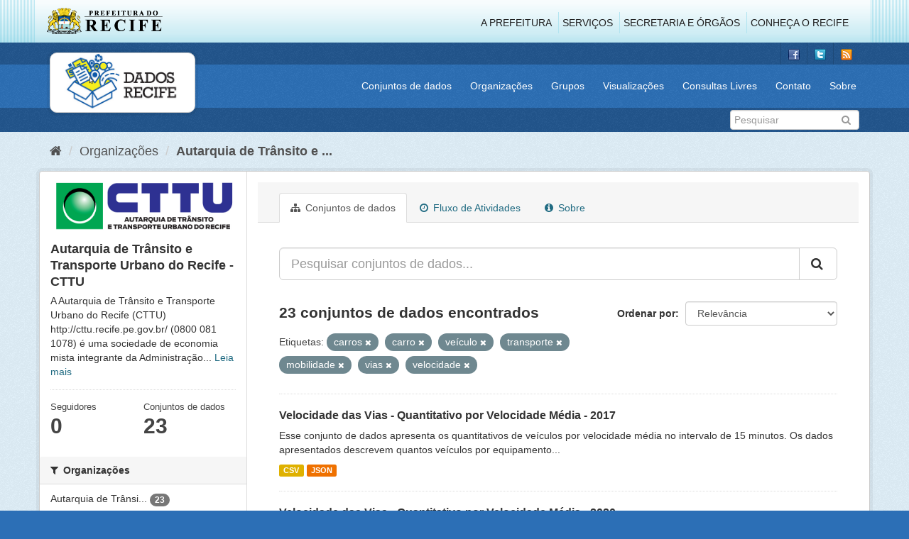

--- FILE ---
content_type: text/html; charset=utf-8
request_url: http://dados.recife.pe.gov.br/organization/companhia-de-transito-e-transporte-urbano-do-recife-cttu?tags=carros&tags=carro&tags=ve%C3%ADculo&tags=transporte&tags=mobilidade&tags=vias&tags=velocidade
body_size: 80677
content:
<!DOCTYPE html>
<!--[if IE 9]> <html lang="pt_BR" class="ie9"> <![endif]-->
<!--[if gt IE 8]><!--> <html lang="pt_BR"> <!--<![endif]-->
  <head>
    <link rel="stylesheet" type="text/css" href="/fanstatic/vendor/:version:2020-04-07T07:34:31.07/select2/select2.css" />
<link rel="stylesheet" type="text/css" href="/fanstatic/css/:version:2020-04-07T07:34:31.06/main.min.css" />
<link rel="stylesheet" type="text/css" href="/fanstatic/vendor/:version:2020-04-07T07:34:31.07/font-awesome/css/font-awesome.min.css" />
<link rel="stylesheet" type="text/css" href="/fanstatic/ckanext-geoview/:version:2019-10-08T10:45:21.02/css/geo-resource-styles.css" />

    <meta charset="utf-8" />
      <meta name="generator" content="ckan 2.8.2" />
      <meta name="viewport" content="width=device-width, initial-scale=1.0">
    <title>Autarquia de Trânsito e Transporte Urbano do Recife - CTTU - Organizações - Portal de Dados Abertos da Cidade do Recife</title>

    
    
  
  <link rel="shortcut icon" href="/base/images/favicon.ico" />
    
  
    <script type="text/javascript">
  (function(i,s,o,g,r,a,m){i['GoogleAnalyticsObject']=r;i[r]=i[r]||function(){
  (i[r].q=i[r].q||[]).push(arguments)},i[r].l=1*new Date();a=s.createElement(o),
  m=s.getElementsByTagName(o)[0];a.async=1;a.src=g;m.parentNode.insertBefore(a,m)
  })(window,document,'script','//www.google-analytics.com/analytics.js','ga');

  ga('create', 'G-F8QPH4EF84', 'auto', {});
     
  ga('set', 'anonymizeIp', true);
  ga('send', 'pageview');
</script>
  

  <link rel="alternate" type="application/atom+xml" title="Portal de Dados Abertos da Cidade do Recife - Conjuntos de dados na organização: Autarquia de Trânsito e Transporte Urbano do Recife - CTTU" href="feed.organization?id=companhia-de-transito-e-transporte-urbano-do-recife-cttu" />
<link rel="alternate" type="application/atom+xml" title="Portal de Dados Abertos da Cidade do Recife - Histórico de Revisões" href="/revision/list?days=1&amp;format=atom" />

    
      
    
    


    
      
      
    
    
  </head>

  
  <body data-site-root="http://dados.recife.pe.gov.br/" data-locale-root="http://dados.recife.pe.gov.br/" >

    
    <div class="hide"><a href="#content">Pular para o conteúdo</a></div>
  

  
     
<header class="header-recife">
  <section class="header-recife-links">
    <div class="header-recife-bg">
      <div class="container">
        <div class="recife-row row">
          <div class="col-md-2">
            <div class="logo-recife"><a target="_blank" href="http://www.recife.pe.gov.br"><img title="" alt="" src="/base/images/logopcr.png"></a></div>
          </div>
          <div class="col-md-10">
            <div class="nav-recife" style="padding-top: 17px; padding-right: 10px;">
              <ul class="list-inline pull-right" >
                <li><a target="_blank" href="http://www2.recife.pe.gov.br/pagina/sobre-prefeitura-do-recife">A Prefeitura</a></li>
                <li class="r-li-recife"><a target="_blank" href="http://www2.recife.pe.gov.br/servicos/cidadao">Serviços</a></li>
                <li class="r-li-recife"><a target="_blank" href="http://www2.recife.pe.gov.br/pagina/horarios-de-atendimento-das-secretarias-e-orgaos">Secretaria e Órgãos</a></li>
                <li class="r-li-recife"><a target="_blank" href="http://www.turismonorecife.com.br/pt-br/a-cidade">Conheça o Recife</a></li>
              </ul>
            </div>
          </div>
        </div>
      </div>
    </div>
  </section>
</header>
<header class="account-masthead">
  <div class="container">
    <div class="account avatar">
      <ul class="unstyled">
        <li>
          <a href="https://www.facebook.com/CidadaoInteligente" target="_blank" title="Facebook">
            <i class="ckan-icon ckan-icon-fb"></i>
          </a>
        </li>
        <li>
          <a href="http://twitter.com/dadosRecife" target="_blank" title="Twitter">
            <i class="ckan-icon ckan-icon-twitter"></i>
          </a>
        </li>
        <li>
          <a href="/feeds/dataset.atom" target="_blank" title="Feed">
            <i class="ckan-icon ckan-icon-feed"></i>
          </a>
        </li>
      </ul>
    </div>
      
  </div>
</header>

<header class="navbar navbar-static-top masthead">
    
  <div class="container">
    <div class="navbar-right">
      <button data-target="#main-navigation-toggle" data-toggle="collapse" class="navbar-toggle collapsed" type="button">
        <span class="fa fa-bars"></span>
      </button>
    </div>
    <hgroup class=" navbar-left">
       
      <div class="box logo-dados-recife">
        <a class="logo" href="/"><img src="/base/images/logo-dados-recife.png" alt="Portal de Dados Abertos da Cidade do Recife" title="Portal de Dados Abertos da Cidade do Recife" /></a>
      </div>
       
    </hgroup>

    <div class="collapse navbar-collapse" id="main-navigation-toggle">
      
      <nav class="section navigation recife">
        <ul class="nav nav-pills">
           
            <li><a href="/dataset">Conjuntos de dados</a></li><li><a href="/organization">Organizações</a></li><li><a href="/group">Grupos</a></li><li><a href="/views-maps">Visualizações</a></li><li><a href="/consultas-livres">Consultas Livres</a></li><li><a href="/contato">Contato</a></li><li><a href="/about">Sobre</a></li> 
          
        </ul>
      </nav>
       
    </div>
  </div>
</header>

<header class="account-masthead">
  <div class="container">
		<div class="account avatar">
      
      <form class="section site-search simple-input" action="/dataset" method="get">
        <div class="field">
          <label for="field-sitewide-search">Buscar conjunto de dados</label>
          <input id="field-sitewide-search" type="text" class="form-control" name="q" placeholder="Pesquisar" />
          <button class="btn-search" type="submit"><i class="fa fa-search"></i></button>
        </div>
      </form>
      
    </div>
  </div>
</header>

  
    <div role="main">
      <div id="content" class="container">
        
          
            <div class="flash-messages">
              
                
              
            </div>
          

          
            <div class="toolbar">
              
                
                  <ol class="breadcrumb">
                    
<li class="home"><a href="/"><i class="fa fa-home"></i><span> Início</span></a></li>
                    
  <li><a href="/organization">Organizações</a></li>
  <li class="active"><a class=" active" href="/organization/companhia-de-transito-e-transporte-urbano-do-recife-cttu">Autarquia de Trânsito e ...</a></li>

                  </ol>
                
              
            </div>
          

          <div class="row wrapper">
            
            
            

            
              <aside class="secondary col-sm-3">
                
                
  




  
  <div class="module module-narrow module-shallow context-info">
    
    <section class="module-content">
      
      
        <div class="image">
          <a href="/organization/companhia-de-transito-e-transporte-urbano-do-recife-cttu">
            <img src="http://dados.recife.pe.gov.br/base/images/recife/organizacao-cttu.png" width="200" alt="companhia-de-transito-e-transporte-urbano-do-recife-cttu" />
          </a>
        </div>
      
      
      <h1 class="heading">Autarquia de Trânsito e Transporte Urbano do Recife - CTTU
        
      </h1>
      
      
      
        <p>
          A Autarquia de Trânsito e Transporte Urbano do Recife (CTTU) 
http://cttu.recife.pe.gov.br/
(0800 081 1078) é uma sociedade de economia mista integrante da Administração...
          <a href="/organization/about/companhia-de-transito-e-transporte-urbano-do-recife-cttu">Leia mais</a>
        </p>
      
      
      
        
        <div class="nums">
          <dl>
            <dt>Seguidores</dt>
            <dd data-module="followers-counter" data-module-id="fcf1c4f5-eba2-45f6-9f9c-b52e68a55419" data-module-num_followers="0"><span>0</span></dd>
          </dl>
          <dl>
            <dt>Conjuntos de dados</dt>
            <dd><span>23</span></dd>
          </dl>
        </div>
        
        
        <div class="follow_button">
          
        </div>
        
      
      
    </section>
  </div>
  
  
  <div class="filters">
    <div>
      
        

  
  
    
      
      
        <section class="module module-narrow module-shallow">
          
            <h2 class="module-heading">
              <i class="fa fa-filter"></i>
              
              Organizações
            </h2>
          
          
            
            
              <nav>
                <ul class="list-unstyled nav nav-simple nav-facet">
                  
                    
                    
                    
                    
                      <li class="nav-item">
                        <a href="/organization/fcf1c4f5-eba2-45f6-9f9c-b52e68a55419?tags=carros&amp;tags=carro&amp;tags=ve%C3%ADculo&amp;organization=companhia-de-transito-e-transporte-urbano-do-recife-cttu&amp;tags=transporte&amp;tags=mobilidade&amp;tags=vias&amp;tags=velocidade" title="Autarquia de Trânsito e Transporte Urbano do Recife - CTTU">
                          <span class="item-label">Autarquia de Trânsi...</span>
                          <span class="hidden separator"> - </span>
                          <span class="item-count badge">23</span>
                        </a>
                      </li>
                  
                </ul>
              </nav>

              <p class="module-footer">
                
                  
                
              </p>
            
            
          
        </section>
      
    
  

      
        

  
  
    
      
      
        <section class="module module-narrow module-shallow">
          
            <h2 class="module-heading">
              <i class="fa fa-filter"></i>
              
              Grupos
            </h2>
          
          
            
            
              <nav>
                <ul class="list-unstyled nav nav-simple nav-facet">
                  
                    
                    
                    
                    
                      <li class="nav-item">
                        <a href="/organization/fcf1c4f5-eba2-45f6-9f9c-b52e68a55419?tags=carros&amp;tags=carro&amp;tags=ve%C3%ADculo&amp;tags=transporte&amp;tags=mobilidade&amp;groups=mobilidade&amp;tags=vias&amp;tags=velocidade" title="">
                          <span class="item-label">Mobilidade</span>
                          <span class="hidden separator"> - </span>
                          <span class="item-count badge">14</span>
                        </a>
                      </li>
                  
                    
                    
                    
                    
                      <li class="nav-item">
                        <a href="/organization/fcf1c4f5-eba2-45f6-9f9c-b52e68a55419?tags=carros&amp;tags=carro&amp;tags=ve%C3%ADculo&amp;groups=saude&amp;tags=transporte&amp;tags=mobilidade&amp;tags=vias&amp;tags=velocidade" title="">
                          <span class="item-label">Saúde</span>
                          <span class="hidden separator"> - </span>
                          <span class="item-count badge">3</span>
                        </a>
                      </li>
                  
                    
                    
                    
                    
                      <li class="nav-item">
                        <a href="/organization/fcf1c4f5-eba2-45f6-9f9c-b52e68a55419?tags=carros&amp;tags=carro&amp;groups=urbanismo&amp;tags=ve%C3%ADculo&amp;tags=transporte&amp;tags=mobilidade&amp;tags=vias&amp;tags=velocidade" title="">
                          <span class="item-label">Urbanismo</span>
                          <span class="hidden separator"> - </span>
                          <span class="item-count badge">3</span>
                        </a>
                      </li>
                  
                    
                    
                    
                    
                      <li class="nav-item">
                        <a href="/organization/fcf1c4f5-eba2-45f6-9f9c-b52e68a55419?tags=carros&amp;tags=carro&amp;tags=ve%C3%ADculo&amp;groups=turismo&amp;tags=transporte&amp;tags=mobilidade&amp;tags=vias&amp;tags=velocidade" title="">
                          <span class="item-label">Turismo</span>
                          <span class="hidden separator"> - </span>
                          <span class="item-count badge">1</span>
                        </a>
                      </li>
                  
                </ul>
              </nav>

              <p class="module-footer">
                
                  
                
              </p>
            
            
          
        </section>
      
    
  

      
        

  
  
    
      
      
        <section class="module module-narrow module-shallow">
          
            <h2 class="module-heading">
              <i class="fa fa-filter"></i>
              
              Etiquetas
            </h2>
          
          
            
            
              <nav>
                <ul class="list-unstyled nav nav-simple nav-facet">
                  
                    
                    
                    
                    
                      <li class="nav-item active">
                        <a href="/organization/fcf1c4f5-eba2-45f6-9f9c-b52e68a55419?tags=carros&amp;tags=carro&amp;tags=ve%C3%ADculo&amp;tags=transporte&amp;tags=vias&amp;tags=velocidade" title="">
                          <span class="item-label">mobilidade</span>
                          <span class="hidden separator"> - </span>
                          <span class="item-count badge">17</span>
                        </a>
                      </li>
                  
                    
                    
                    
                    
                      <li class="nav-item">
                        <a href="/organization/fcf1c4f5-eba2-45f6-9f9c-b52e68a55419?tags=carros&amp;tags=carro&amp;tags=cttu&amp;tags=ve%C3%ADculo&amp;tags=transporte&amp;tags=mobilidade&amp;tags=vias&amp;tags=velocidade" title="">
                          <span class="item-label">cttu</span>
                          <span class="hidden separator"> - </span>
                          <span class="item-count badge">14</span>
                        </a>
                      </li>
                  
                    
                    
                    
                    
                      <li class="nav-item active">
                        <a href="/organization/fcf1c4f5-eba2-45f6-9f9c-b52e68a55419?tags=carros&amp;tags=carro&amp;tags=ve%C3%ADculo&amp;tags=mobilidade&amp;tags=vias&amp;tags=velocidade" title="">
                          <span class="item-label">transporte</span>
                          <span class="hidden separator"> - </span>
                          <span class="item-count badge">14</span>
                        </a>
                      </li>
                  
                    
                    
                    
                    
                      <li class="nav-item active">
                        <a href="/organization/fcf1c4f5-eba2-45f6-9f9c-b52e68a55419?tags=carros&amp;tags=carro&amp;tags=ve%C3%ADculo&amp;tags=transporte&amp;tags=mobilidade&amp;tags=vias" title="">
                          <span class="item-label">velocidade</span>
                          <span class="hidden separator"> - </span>
                          <span class="item-count badge">14</span>
                        </a>
                      </li>
                  
                    
                    
                    
                    
                      <li class="nav-item">
                        <a href="/organization/fcf1c4f5-eba2-45f6-9f9c-b52e68a55419?tags=carros&amp;tags=carro&amp;tags=transito&amp;tags=ve%C3%ADculo&amp;tags=transporte&amp;tags=mobilidade&amp;tags=vias&amp;tags=velocidade" title="">
                          <span class="item-label">transito</span>
                          <span class="hidden separator"> - </span>
                          <span class="item-count badge">12</span>
                        </a>
                      </li>
                  
                    
                    
                    
                    
                      <li class="nav-item active">
                        <a href="/organization/fcf1c4f5-eba2-45f6-9f9c-b52e68a55419?tags=carros&amp;tags=carro&amp;tags=transporte&amp;tags=mobilidade&amp;tags=vias&amp;tags=velocidade" title="">
                          <span class="item-label">veículo</span>
                          <span class="hidden separator"> - </span>
                          <span class="item-count badge">11</span>
                        </a>
                      </li>
                  
                    
                    
                    
                    
                      <li class="nav-item">
                        <a href="/organization/fcf1c4f5-eba2-45f6-9f9c-b52e68a55419?tags=carros&amp;tags=carro&amp;tags=ve%C3%ADculo&amp;tags=transporte&amp;tags=radar&amp;tags=mobilidade&amp;tags=vias&amp;tags=velocidade" title="">
                          <span class="item-label">radar</span>
                          <span class="hidden separator"> - </span>
                          <span class="item-count badge">10</span>
                        </a>
                      </li>
                  
                    
                    
                    
                    
                      <li class="nav-item active">
                        <a href="/organization/fcf1c4f5-eba2-45f6-9f9c-b52e68a55419?tags=carros&amp;tags=carro&amp;tags=ve%C3%ADculo&amp;tags=transporte&amp;tags=mobilidade&amp;tags=velocidade" title="">
                          <span class="item-label">vias</span>
                          <span class="hidden separator"> - </span>
                          <span class="item-count badge">10</span>
                        </a>
                      </li>
                  
                    
                    
                    
                    
                      <li class="nav-item active">
                        <a href="/organization/fcf1c4f5-eba2-45f6-9f9c-b52e68a55419?tags=carro&amp;tags=ve%C3%ADculo&amp;tags=transporte&amp;tags=mobilidade&amp;tags=vias&amp;tags=velocidade" title="">
                          <span class="item-label">carros</span>
                          <span class="hidden separator"> - </span>
                          <span class="item-count badge">9</span>
                        </a>
                      </li>
                  
                    
                    
                    
                    
                      <li class="nav-item active">
                        <a href="/organization/fcf1c4f5-eba2-45f6-9f9c-b52e68a55419?tags=carros&amp;tags=ve%C3%ADculo&amp;tags=transporte&amp;tags=mobilidade&amp;tags=vias&amp;tags=velocidade" title="">
                          <span class="item-label">carro</span>
                          <span class="hidden separator"> - </span>
                          <span class="item-count badge">7</span>
                        </a>
                      </li>
                  
                </ul>
              </nav>

              <p class="module-footer">
                
                  
                    <a href="/organization/fcf1c4f5-eba2-45f6-9f9c-b52e68a55419?tags=carros&amp;tags=carro&amp;tags=ve%C3%ADculo&amp;tags=transporte&amp;tags=mobilidade&amp;tags=vias&amp;tags=velocidade&amp;_tags_limit=0" class="read-more">Mostrar mais Etiquetas</a>
                  
                
              </p>
            
            
          
        </section>
      
    
  

      
        

  
  
    
      
      
        <section class="module module-narrow module-shallow">
          
            <h2 class="module-heading">
              <i class="fa fa-filter"></i>
              
              Formatos
            </h2>
          
          
            
            
              <nav>
                <ul class="list-unstyled nav nav-simple nav-facet">
                  
                    
                    
                    
                    
                      <li class="nav-item">
                        <a href="/organization/fcf1c4f5-eba2-45f6-9f9c-b52e68a55419?tags=carros&amp;tags=carro&amp;tags=ve%C3%ADculo&amp;res_format=CSV&amp;tags=transporte&amp;tags=mobilidade&amp;tags=vias&amp;tags=velocidade" title="">
                          <span class="item-label">CSV</span>
                          <span class="hidden separator"> - </span>
                          <span class="item-count badge">22</span>
                        </a>
                      </li>
                  
                    
                    
                    
                    
                      <li class="nav-item">
                        <a href="/organization/fcf1c4f5-eba2-45f6-9f9c-b52e68a55419?tags=carros&amp;tags=carro&amp;res_format=JSON&amp;tags=ve%C3%ADculo&amp;tags=transporte&amp;tags=mobilidade&amp;tags=vias&amp;tags=velocidade" title="">
                          <span class="item-label">JSON</span>
                          <span class="hidden separator"> - </span>
                          <span class="item-count badge">22</span>
                        </a>
                      </li>
                  
                    
                    
                    
                    
                      <li class="nav-item">
                        <a href="/organization/fcf1c4f5-eba2-45f6-9f9c-b52e68a55419?tags=carros&amp;tags=carro&amp;tags=ve%C3%ADculo&amp;tags=transporte&amp;res_format=GeoJSON&amp;tags=mobilidade&amp;tags=vias&amp;tags=velocidade" title="">
                          <span class="item-label">GeoJSON</span>
                          <span class="hidden separator"> - </span>
                          <span class="item-count badge">7</span>
                        </a>
                      </li>
                  
                    
                    
                    
                    
                      <li class="nav-item">
                        <a href="/organization/fcf1c4f5-eba2-45f6-9f9c-b52e68a55419?tags=carros&amp;tags=carro&amp;res_format=PDF&amp;tags=ve%C3%ADculo&amp;tags=transporte&amp;tags=mobilidade&amp;tags=vias&amp;tags=velocidade" title="">
                          <span class="item-label">PDF</span>
                          <span class="hidden separator"> - </span>
                          <span class="item-count badge">3</span>
                        </a>
                      </li>
                  
                    
                    
                    
                    
                      <li class="nav-item">
                        <a href="/organization/fcf1c4f5-eba2-45f6-9f9c-b52e68a55419?tags=carros&amp;tags=carro&amp;tags=ve%C3%ADculo&amp;res_format=KMZ&amp;tags=transporte&amp;tags=mobilidade&amp;tags=vias&amp;tags=velocidade" title="">
                          <span class="item-label">KMZ</span>
                          <span class="hidden separator"> - </span>
                          <span class="item-count badge">1</span>
                        </a>
                      </li>
                  
                    
                    
                    
                    
                      <li class="nav-item">
                        <a href="/organization/fcf1c4f5-eba2-45f6-9f9c-b52e68a55419?tags=carros&amp;res_format=ODS&amp;tags=carro&amp;tags=ve%C3%ADculo&amp;tags=transporte&amp;tags=mobilidade&amp;tags=vias&amp;tags=velocidade" title="">
                          <span class="item-label">ODS</span>
                          <span class="hidden separator"> - </span>
                          <span class="item-count badge">1</span>
                        </a>
                      </li>
                  
                </ul>
              </nav>

              <p class="module-footer">
                
                  
                
              </p>
            
            
          
        </section>
      
    
  

      
        

  
  
    
      
      
        <section class="module module-narrow module-shallow">
          
            <h2 class="module-heading">
              <i class="fa fa-filter"></i>
              
              Licenças
            </h2>
          
          
            
            
              <nav>
                <ul class="list-unstyled nav nav-simple nav-facet">
                  
                    
                    
                    
                    
                      <li class="nav-item">
                        <a href="/organization/fcf1c4f5-eba2-45f6-9f9c-b52e68a55419?tags=carros&amp;tags=carro&amp;tags=ve%C3%ADculo&amp;license_id=odc-odbl&amp;tags=transporte&amp;tags=mobilidade&amp;tags=vias&amp;tags=velocidade" title="Licença Aberta para Bases de Dados (ODbL) do Open Data Commons">
                          <span class="item-label">Licença Aberta para...</span>
                          <span class="hidden separator"> - </span>
                          <span class="item-count badge">23</span>
                        </a>
                      </li>
                  
                </ul>
              </nav>

              <p class="module-footer">
                
                  
                
              </p>
            
            
          
        </section>
      
    
  

      
    </div>
    <a class="close no-text hide-filters"><i class="fa fa-times-circle"></i><span class="text">close</span></a>
  </div>


              </aside>
            

            
              <div class="primary col-sm-9 col-xs-12">
                
                
                  <article class="module">
                    
                      <header class="module-content page-header">
                        
                        <ul class="nav nav-tabs">
                          
  <li class="active"><a href="/organization/companhia-de-transito-e-transporte-urbano-do-recife-cttu"><i class="fa fa-sitemap"></i> Conjuntos de dados</a></li>
  <li><a href="/organization/activity/companhia-de-transito-e-transporte-urbano-do-recife-cttu/0"><i class="fa fa-clock-o"></i> Fluxo de Atividades</a></li>
  <li><a href="/organization/about/companhia-de-transito-e-transporte-urbano-do-recife-cttu"><i class="fa fa-info-circle"></i> Sobre</a></li>

                        </ul>
                      </header>
                    
                    <div class="module-content">
                      
                      
    
      
      
      







<form id="organization-datasets-search-form" class="search-form" method="get" data-module="select-switch">

  
    <div class="input-group search-input-group">
      <input aria-label="Pesquisar conjuntos de dados..." id="field-giant-search" type="text" class="form-control input-lg" name="q" value="" autocomplete="off" placeholder="Pesquisar conjuntos de dados...">
      
      <span class="input-group-btn">
        <button class="btn btn-default btn-lg" type="submit" value="search">
          <i class="fa fa-search"></i>
        </button>
      </span>
      
    </div>
  

  
    <span>
  
  

  
  
  
  <input type="hidden" name="tags" value="carros" />
  
  
  
  
  
  <input type="hidden" name="tags" value="carro" />
  
  
  
  
  
  <input type="hidden" name="tags" value="veículo" />
  
  
  
  
  
  <input type="hidden" name="tags" value="transporte" />
  
  
  
  
  
  <input type="hidden" name="tags" value="mobilidade" />
  
  
  
  
  
  <input type="hidden" name="tags" value="vias" />
  
  
  
  
  
  <input type="hidden" name="tags" value="velocidade" />
  
  
  
  </span>
  

  
    
      <div class="form-select form-group control-order-by">
        <label for="field-order-by">Ordenar por</label>
        <select id="field-order-by" name="sort" class="form-control">
          
            
              <option value="score desc, metadata_modified desc">Relevância</option>
            
          
            
              <option value="title_string asc">Nome Crescente</option>
            
          
            
              <option value="title_string desc">Nome Descrescente</option>
            
          
            
              <option value="metadata_modified desc">Modificada pela última vez</option>
            
          
            
          
        </select>
        
        <button class="btn btn-default js-hide" type="submit">Ir</button>
        
      </div>
    
  

  
    
      <h2>

  
  
  
  

23 conjuntos de dados encontrados</h2>
    
  

  
    
      <p class="filter-list">
        
          
          <span class="facet">Etiquetas:</span>
          
            <span class="filtered pill">carros
              <a href="/organization/companhia-de-transito-e-transporte-urbano-do-recife-cttu?tags=carro&amp;tags=ve%C3%ADculo&amp;tags=transporte&amp;tags=mobilidade&amp;tags=vias&amp;tags=velocidade" class="remove" title="Remover"><i class="fa fa-times"></i></a>
            </span>
          
            <span class="filtered pill">carro
              <a href="/organization/companhia-de-transito-e-transporte-urbano-do-recife-cttu?tags=carros&amp;tags=ve%C3%ADculo&amp;tags=transporte&amp;tags=mobilidade&amp;tags=vias&amp;tags=velocidade" class="remove" title="Remover"><i class="fa fa-times"></i></a>
            </span>
          
            <span class="filtered pill">veículo
              <a href="/organization/companhia-de-transito-e-transporte-urbano-do-recife-cttu?tags=carros&amp;tags=carro&amp;tags=transporte&amp;tags=mobilidade&amp;tags=vias&amp;tags=velocidade" class="remove" title="Remover"><i class="fa fa-times"></i></a>
            </span>
          
            <span class="filtered pill">transporte
              <a href="/organization/companhia-de-transito-e-transporte-urbano-do-recife-cttu?tags=carros&amp;tags=carro&amp;tags=ve%C3%ADculo&amp;tags=mobilidade&amp;tags=vias&amp;tags=velocidade" class="remove" title="Remover"><i class="fa fa-times"></i></a>
            </span>
          
            <span class="filtered pill">mobilidade
              <a href="/organization/companhia-de-transito-e-transporte-urbano-do-recife-cttu?tags=carros&amp;tags=carro&amp;tags=ve%C3%ADculo&amp;tags=transporte&amp;tags=vias&amp;tags=velocidade" class="remove" title="Remover"><i class="fa fa-times"></i></a>
            </span>
          
            <span class="filtered pill">vias
              <a href="/organization/companhia-de-transito-e-transporte-urbano-do-recife-cttu?tags=carros&amp;tags=carro&amp;tags=ve%C3%ADculo&amp;tags=transporte&amp;tags=mobilidade&amp;tags=velocidade" class="remove" title="Remover"><i class="fa fa-times"></i></a>
            </span>
          
            <span class="filtered pill">velocidade
              <a href="/organization/companhia-de-transito-e-transporte-urbano-do-recife-cttu?tags=carros&amp;tags=carro&amp;tags=ve%C3%ADculo&amp;tags=transporte&amp;tags=mobilidade&amp;tags=vias" class="remove" title="Remover"><i class="fa fa-times"></i></a>
            </span>
          
        
      </p>
      <a class="show-filters btn btn-default">Filtrar Resultados</a>
    
  

</form>




    
  
    
      

  
    <ul class="dataset-list list-unstyled">
    	
	      
	        






  <li class="dataset-item">
    
      <div class="dataset-content">
        
          <h3 class="dataset-heading">
            
              
            
            
              <a href="/dataset/velocidade-das-vias-quantitativo-por-velocidade-media-2017">Velocidade das Vias - Quantitativo por Velocidade Média - 2017</a>
            
            
              
              
            
          </h3>
        
        
          
        
        
          
            <div>Esse conjunto de dados apresenta os quantitativos de veículos por velocidade média no intervalo de 15 minutos. Os dados apresentados descrevem quantos veículos por equipamento...</div>
          
        
      </div>
      
        
          
            <ul class="dataset-resources list-unstyled">
              
                
                <li>
                  <a href="/dataset/velocidade-das-vias-quantitativo-por-velocidade-media-2017" class="label label-default" data-format="csv">CSV</a>
                </li>
                
                <li>
                  <a href="/dataset/velocidade-das-vias-quantitativo-por-velocidade-media-2017" class="label label-default" data-format="json">JSON</a>
                </li>
                
              
            </ul>
          
        
      
    
  </li>

	      
	        






  <li class="dataset-item">
    
      <div class="dataset-content">
        
          <h3 class="dataset-heading">
            
              
            
            
              <a href="/dataset/velocidade-das-vias-quantitativo-por-velocidade-media-2020">Velocidade das Vias - Quantitativo por Velocidade Média - 2020</a>
            
            
              
              
            
          </h3>
        
        
          
        
        
          
            <div>Esse conjunto de dados apresenta os quantitativos de veículos por velocidade média no intervalo de 15 minutos. Os dados apresentados descrevem quantos veículos por equipamento...</div>
          
        
      </div>
      
        
          
            <ul class="dataset-resources list-unstyled">
              
                
                <li>
                  <a href="/dataset/velocidade-das-vias-quantitativo-por-velocidade-media-2020" class="label label-default" data-format="csv">CSV</a>
                </li>
                
                <li>
                  <a href="/dataset/velocidade-das-vias-quantitativo-por-velocidade-media-2020" class="label label-default" data-format="json">JSON</a>
                </li>
                
              
            </ul>
          
        
      
    
  </li>

	      
	        






  <li class="dataset-item">
    
      <div class="dataset-content">
        
          <h3 class="dataset-heading">
            
              
            
            
              <a href="/dataset/velocidade-das-vias-quantitativo-por-velocidade-media">Velocidade das Vias - Quantitativo por Velocidade Média - 2018</a>
            
            
              
              
            
          </h3>
        
        
          
        
        
          
            <div>Esse conjunto de dados apresenta os quantitativos de veículos por velocidade média no intervalo de 15 minutos. Os dados apresentados descrevem quantos veículos por equipamento...</div>
          
        
      </div>
      
        
          
            <ul class="dataset-resources list-unstyled">
              
                
                <li>
                  <a href="/dataset/velocidade-das-vias-quantitativo-por-velocidade-media" class="label label-default" data-format="csv">CSV</a>
                </li>
                
                <li>
                  <a href="/dataset/velocidade-das-vias-quantitativo-por-velocidade-media" class="label label-default" data-format="json">JSON</a>
                </li>
                
              
            </ul>
          
        
      
    
  </li>

	      
	        






  <li class="dataset-item">
    
      <div class="dataset-content">
        
          <h3 class="dataset-heading">
            
              
            
            
              <a href="/dataset/velocidade-das-vias-quantitativo-por-velocidade-media-2023">Velocidade das Vias - Quantitativo por Velocidade Média - 2023</a>
            
            
              
              
            
          </h3>
        
        
          
        
        
          
            <div>Este conjunto de dados apresenta os quantitativos de veículos por velocidade média no intervalo de 15 minutos. Os dados apresentados descrevem quantos veículos por equipamento...</div>
          
        
      </div>
      
        
          
            <ul class="dataset-resources list-unstyled">
              
                
                <li>
                  <a href="/dataset/velocidade-das-vias-quantitativo-por-velocidade-media-2023" class="label label-default" data-format="csv">CSV</a>
                </li>
                
                <li>
                  <a href="/dataset/velocidade-das-vias-quantitativo-por-velocidade-media-2023" class="label label-default" data-format="json">JSON</a>
                </li>
                
              
            </ul>
          
        
      
    
  </li>

	      
	        






  <li class="dataset-item">
    
      <div class="dataset-content">
        
          <h3 class="dataset-heading">
            
              
            
            
              <a href="/dataset/velocidade-das-vias-quantitativo-por-velocidade-media-2022">Velocidade das Vias - Quantitativo por Velocidade Média - 2022</a>
            
            
              
              
            
          </h3>
        
        
          
        
        
          
            <div>Esse conjunto de dados apresenta os quantitativos de veículos por velocidade média no intervalo de 15 minutos. Os dados apresentados descrevem quantos veículos por equipamento...</div>
          
        
      </div>
      
        
          
            <ul class="dataset-resources list-unstyled">
              
                
                <li>
                  <a href="/dataset/velocidade-das-vias-quantitativo-por-velocidade-media-2022" class="label label-default" data-format="csv">CSV</a>
                </li>
                
                <li>
                  <a href="/dataset/velocidade-das-vias-quantitativo-por-velocidade-media-2022" class="label label-default" data-format="json">JSON</a>
                </li>
                
              
            </ul>
          
        
      
    
  </li>

	      
	        






  <li class="dataset-item">
    
      <div class="dataset-content">
        
          <h3 class="dataset-heading">
            
              
            
            
              <a href="/dataset/velocidade-das-vias-quantitativo-por-velocidade-media-2016">Velocidade das Vias - Quantitativo por Velocidade Média - 2016</a>
            
            
              
              
            
          </h3>
        
        
          
        
        
          
            <div>Esse conjunto de dados apresenta os quantitativos de veículos por velocidade média no intervalo de 15 minutos. Os dados apresentados descrevem quantos veículos por equipamento...</div>
          
        
      </div>
      
        
          
            <ul class="dataset-resources list-unstyled">
              
                
                <li>
                  <a href="/dataset/velocidade-das-vias-quantitativo-por-velocidade-media-2016" class="label label-default" data-format="csv">CSV</a>
                </li>
                
                <li>
                  <a href="/dataset/velocidade-das-vias-quantitativo-por-velocidade-media-2016" class="label label-default" data-format="json">JSON</a>
                </li>
                
              
            </ul>
          
        
      
    
  </li>

	      
	        






  <li class="dataset-item">
    
      <div class="dataset-content">
        
          <h3 class="dataset-heading">
            
              
            
            
              <a href="/dataset/velocidade-das-vias-quantitativo-por-velocidade-media-2019">Velocidade das Vias - Quantitativo por Velocidade Média - 2019</a>
            
            
              
              
            
          </h3>
        
        
          
        
        
          
            <div>Esse conjunto de dados apresenta os quantitativos de veículos por velocidade média no intervalo de 15 minutos. Os dados apresentados descrevem quantos veículos por equipamento...</div>
          
        
      </div>
      
        
          
            <ul class="dataset-resources list-unstyled">
              
                
                <li>
                  <a href="/dataset/velocidade-das-vias-quantitativo-por-velocidade-media-2019" class="label label-default" data-format="csv">CSV</a>
                </li>
                
                <li>
                  <a href="/dataset/velocidade-das-vias-quantitativo-por-velocidade-media-2019" class="label label-default" data-format="json">JSON</a>
                </li>
                
              
            </ul>
          
        
      
    
  </li>

	      
	        






  <li class="dataset-item">
    
      <div class="dataset-content">
        
          <h3 class="dataset-heading">
            
              
            
            
              <a href="/dataset/fluxo-de-veiculo-por-hora">Fluxo de veiculo por hora</a>
            
            
              
              
            
          </h3>
        
        
          
        
        
          
            <div>Contém as informações, sintetizadas, do total de veículos que passaram na via, no intervalo de hora informado e no intervalo de velocidade definido naquele mês. 
(Descontinuado)...</div>
          
        
      </div>
      
        
          
            <ul class="dataset-resources list-unstyled">
              
                
                <li>
                  <a href="/dataset/fluxo-de-veiculo-por-hora" class="label label-default" data-format="csv">CSV</a>
                </li>
                
                <li>
                  <a href="/dataset/fluxo-de-veiculo-por-hora" class="label label-default" data-format="json">JSON</a>
                </li>
                
              
            </ul>
          
        
      
    
  </li>

	      
	        






  <li class="dataset-item">
    
      <div class="dataset-content">
        
          <h3 class="dataset-heading">
            
              
            
            
              <a href="/dataset/velocidade-das-vias-quantitativo-por-velocidade-media-2024">Velocidade das Vias - Quantitativo por Velocidade Média - 2024</a>
            
            
              
              
            
          </h3>
        
        
          
        
        
          
            <div>Este conjunto de dados apresenta os quantitativos de veículos por velocidade média no intervalo de 15 minutos. Os dados apresentados descrevem quantos veículos por equipamento...</div>
          
        
      </div>
      
        
          
            <ul class="dataset-resources list-unstyled">
              
                
                <li>
                  <a href="/dataset/velocidade-das-vias-quantitativo-por-velocidade-media-2024" class="label label-default" data-format="json">JSON</a>
                </li>
                
                <li>
                  <a href="/dataset/velocidade-das-vias-quantitativo-por-velocidade-media-2024" class="label label-default" data-format="csv">CSV</a>
                </li>
                
              
            </ul>
          
        
      
    
  </li>

	      
	        






  <li class="dataset-item">
    
      <div class="dataset-content">
        
          <h3 class="dataset-heading">
            
              
            
            
              <a href="/dataset/velocidade-das-vias-quantitativo-por-velocidade-media-2025">Velocidade das Vias - Quantitativo por Velocidade Média - 2025</a>
            
            
              
              
            
          </h3>
        
        
          
        
        
          
            <div>Este conjunto de dados apresenta os quantitativos de veículos por velocidade média no intervalo de 15 minutos. Os dados apresentados descrevem quantos veículos por equipamento...</div>
          
        
      </div>
      
        
          
            <ul class="dataset-resources list-unstyled">
              
                
                <li>
                  <a href="/dataset/velocidade-das-vias-quantitativo-por-velocidade-media-2025" class="label label-default" data-format="json">JSON</a>
                </li>
                
                <li>
                  <a href="/dataset/velocidade-das-vias-quantitativo-por-velocidade-media-2025" class="label label-default" data-format="csv">CSV</a>
                </li>
                
              
            </ul>
          
        
      
    
  </li>

	      
	        






  <li class="dataset-item">
    
      <div class="dataset-content">
        
          <h3 class="dataset-heading">
            
              
            
            
              <a href="/dataset/zona-azul-eletronico">Zona Azul Eletrônico</a>
            
            
              
              
            
          </h3>
        
        
          
        
        
          
            <div>Registro do uso do zona azul eletrônico utilizado no bairro do Recife Antigo para utilização das vagas de estacionamento. 
O Zona azul eletrônico funcionou até 2015.
Sobre o...</div>
          
        
      </div>
      
        
          
            <ul class="dataset-resources list-unstyled">
              
                
                <li>
                  <a href="/dataset/zona-azul-eletronico" class="label label-default" data-format="json">JSON</a>
                </li>
                
                <li>
                  <a href="/dataset/zona-azul-eletronico" class="label label-default" data-format="csv">CSV</a>
                </li>
                
              
            </ul>
          
        
      
    
  </li>

	      
	        






  <li class="dataset-item">
    
      <div class="dataset-content">
        
          <h3 class="dataset-heading">
            
              
            
            
              <a href="/dataset/velocidade-das-vias-quantitativo-por-velocidade-media-2021">Velocidade das Vias - Quantitativo por Velocidade Média - 2021</a>
            
            
              
              
            
          </h3>
        
        
          
        
        
          
            <div>Esse conjunto de dados apresenta os quantitativos de veículos por velocidade média no intervalo de 15 minutos. Os dados apresentados descrevem quantos veículos por equipamento...</div>
          
        
      </div>
      
        
          
            <ul class="dataset-resources list-unstyled">
              
                
                <li>
                  <a href="/dataset/velocidade-das-vias-quantitativo-por-velocidade-media-2021" class="label label-default" data-format="csv">CSV</a>
                </li>
                
                <li>
                  <a href="/dataset/velocidade-das-vias-quantitativo-por-velocidade-media-2021" class="label label-default" data-format="json">JSON</a>
                </li>
                
              
            </ul>
          
        
      
    
  </li>

	      
	        






  <li class="dataset-item">
    
      <div class="dataset-content">
        
          <h3 class="dataset-heading">
            
              
            
            
              <a href="/dataset/acidentes-de-transito-com-vitimas-2014">Acidentes de Trânsito com Vítimas 2014</a>
            
            
              
              
            
          </h3>
        
        
          
        
        
          
            <div>Dados dos acidentes com vítimas do trânsito de Recife.
Os dados estão disponíveis no formato csv, com todos os registros do ano de 2014, e no formato geojson com os registros...</div>
          
        
      </div>
      
        
          
            <ul class="dataset-resources list-unstyled">
              
                
                <li>
                  <a href="/dataset/acidentes-de-transito-com-vitimas-2014" class="label label-default" data-format="csv">CSV</a>
                </li>
                
                <li>
                  <a href="/dataset/acidentes-de-transito-com-vitimas-2014" class="label label-default" data-format="pdf">PDF</a>
                </li>
                
                <li>
                  <a href="/dataset/acidentes-de-transito-com-vitimas-2014" class="label label-default" data-format="json">JSON</a>
                </li>
                
                <li>
                  <a href="/dataset/acidentes-de-transito-com-vitimas-2014" class="label label-default" data-format="geojson">GeoJSON</a>
                </li>
                
              
            </ul>
          
        
      
    
  </li>

	      
	        






  <li class="dataset-item">
    
      <div class="dataset-content">
        
          <h3 class="dataset-heading">
            
              
            
            
              <a href="/dataset/acidentes-de-transito-com-vitimas-2015">Acidentes de Trânsito com Vítimas 2015</a>
            
            
              
              
            
          </h3>
        
        
          
        
        
          
            <div>Dados dos acidentes com vítimas do trânsito de Recife. Os dados estão disponíveis no formato csv, agrupado por ano, e no formato geojson com os registros separados por mês.
Os...</div>
          
        
      </div>
      
        
          
            <ul class="dataset-resources list-unstyled">
              
                
                <li>
                  <a href="/dataset/acidentes-de-transito-com-vitimas-2015" class="label label-default" data-format="json">JSON</a>
                </li>
                
                <li>
                  <a href="/dataset/acidentes-de-transito-com-vitimas-2015" class="label label-default" data-format="geojson">GeoJSON</a>
                </li>
                
                <li>
                  <a href="/dataset/acidentes-de-transito-com-vitimas-2015" class="label label-default" data-format="csv">CSV</a>
                </li>
                
              
            </ul>
          
        
      
    
  </li>

	      
	        






  <li class="dataset-item">
    
      <div class="dataset-content">
        
          <h3 class="dataset-heading">
            
              
            
            
              <a href="/dataset/acidentes-de-transito-com-e-sem-vitimas">Chamados de Sinistros (Acidentes) de Trânsito com e sem vitimas 2015 a 2024</a>
            
            
              
              
            
          </h3>
        
        
          
        
        
          
            <div>Chamados de Sinistros de Trânsito com e sem vitimas 2015 a 2024 no trânsito do Recife
Os dados estão disponíveis no formato csv, agrupados por ano. 
Observações: os dados de...</div>
          
        
      </div>
      
        
          
            <ul class="dataset-resources list-unstyled">
              
                
                <li>
                  <a href="/dataset/acidentes-de-transito-com-e-sem-vitimas" class="label label-default" data-format="csv">CSV</a>
                </li>
                
                <li>
                  <a href="/dataset/acidentes-de-transito-com-e-sem-vitimas" class="label label-default" data-format="json">JSON</a>
                </li>
                
              
            </ul>
          
        
      
    
  </li>

	      
	        






  <li class="dataset-item">
    
      <div class="dataset-content">
        
          <h3 class="dataset-heading">
            
              
            
            
              <a href="/dataset/amostra-de-fluxo-de-veiculos-a-cada-15-minutos">Amostra de fluxo de veiculos a cada 15 minutos</a>
            
            
              
              
            
          </h3>
        
        
          
        
        
          
            <div>Registro de fluxo de veiculo nas principais vias do Recife, com intervalo de 15 minutos no intervalo de 08 à 14 de Junho 2015</div>
          
        
      </div>
      
        
          
            <ul class="dataset-resources list-unstyled">
              
                
                <li>
                  <a href="/dataset/amostra-de-fluxo-de-veiculos-a-cada-15-minutos" class="label label-default" data-format="csv">CSV</a>
                </li>
                
                <li>
                  <a href="/dataset/amostra-de-fluxo-de-veiculos-a-cada-15-minutos" class="label label-default" data-format="json">JSON</a>
                </li>
                
              
            </ul>
          
        
      
    
  </li>

	      
	        






  <li class="dataset-item">
    
      <div class="dataset-content">
        
          <h3 class="dataset-heading">
            
              
            
            
              <a href="/dataset/urbanismo-tatico">Urbanismo Tático</a>
            
            
              
              
            
          </h3>
        
        
          
        
        
          
            <div>Mobilidade para as pessoas: com esse foco, a Autarquia de Trânsito e Transporte Urbano do Recife (CTTU) tem implantado, em diversos locais da cidade, áreas de trânsito calmo,...</div>
          
        
      </div>
      
        
          
            <ul class="dataset-resources list-unstyled">
              
                
                <li>
                  <a href="/dataset/urbanismo-tatico" class="label label-default" data-format="geojson">GeoJSON</a>
                </li>
                
                <li>
                  <a href="/dataset/urbanismo-tatico" class="label label-default" data-format="json">JSON</a>
                </li>
                
                <li>
                  <a href="/dataset/urbanismo-tatico" class="label label-default" data-format="csv">CSV</a>
                </li>
                
              
            </ul>
          
        
      
    
  </li>

	      
	        






  <li class="dataset-item">
    
      <div class="dataset-content">
        
          <h3 class="dataset-heading">
            
              
            
            
              <a href="/dataset/malha-viaria-de-trens-do-grande-recife">Malha Viária de Trens do Grande Recife</a>
            
            
              
              
            
          </h3>
        
        
          
        
        
          
            <div>O Sistema de Trens Urbanos de Recife possui 71 km de extensão e é operado em 3 linhas férreas: 2 eletrificadas e 1 por composições diesel. Abrange os municípios de Recife,...</div>
          
        
      </div>
      
        
          
            <ul class="dataset-resources list-unstyled">
              
                
                <li>
                  <a href="/dataset/malha-viaria-de-trens-do-grande-recife" class="label label-default" data-format="geojson">GeoJSON</a>
                </li>
                
                <li>
                  <a href="/dataset/malha-viaria-de-trens-do-grande-recife" class="label label-default" data-format="json">JSON</a>
                </li>
                
              
            </ul>
          
        
      
    
  </li>

	      
	        






  <li class="dataset-item">
    
      <div class="dataset-content">
        
          <h3 class="dataset-heading">
            
              
            
            
              <a href="/dataset/faixas-e-corredores-de-onibus">Faixas e Corredores de ônibus</a>
            
            
              
              
            
          </h3>
        
        
          
        
        
          
            <div>A Autarquia de Trânsito e Transporte Urbano do Recife (CTTU)  tem realizado um esforço contínuo para garantir cada vez mais fluidez no trânsito da cidade, adotando como umas das...</div>
          
        
      </div>
      
        
          
            <ul class="dataset-resources list-unstyled">
              
                
                <li>
                  <a href="/dataset/faixas-e-corredores-de-onibus" class="label label-default" data-format="csv">CSV</a>
                </li>
                
                <li>
                  <a href="/dataset/faixas-e-corredores-de-onibus" class="label label-default" data-format="json">JSON</a>
                </li>
                
                <li>
                  <a href="/dataset/faixas-e-corredores-de-onibus" class="label label-default" data-format="geojson">GeoJSON</a>
                </li>
                
                <li>
                  <a href="/dataset/faixas-e-corredores-de-onibus" class="label label-default" data-format="pdf">PDF</a>
                </li>
                
              
            </ul>
          
        
      
    
  </li>

	      
	        






  <li class="dataset-item">
    
      <div class="dataset-content">
        
          <h3 class="dataset-heading">
            
              
            
            
              <a href="/dataset/registro-de-velocidade-das-vias">Registro de velocidade das vias 2013 - 2016</a>
            
            
              
              
            
          </h3>
        
        
          
        
        
          
            <div>Registro contem as informações do fluxo de veículos das vias monitoradas com informações de quantidade de veículos e velocidade media no intervalo médio de 15 minutos.</div>
          
        
      </div>
      
        
          
            <ul class="dataset-resources list-unstyled">
              
                
                <li>
                  <a href="/dataset/registro-de-velocidade-das-vias" class="label label-default" data-format="csv">CSV</a>
                </li>
                
                <li>
                  <a href="/dataset/registro-de-velocidade-das-vias" class="label label-default" data-format="json">JSON</a>
                </li>
                
              
            </ul>
          
        
      
    
  </li>

	      
	    
    </ul>
  

    
  
  
    <div class='pagination-wrapper'><ul class='pagination'> <li class="active"><a href="/organization/companhia-de-transito-e-transporte-urbano-do-recife-cttu?tags=carros&amp;tags=carro&amp;tags=ve%C3%ADculo&amp;tags=transporte&amp;tags=mobilidade&amp;tags=vias&amp;tags=velocidade&amp;page=1">1</a></li> <li><a href="/organization/companhia-de-transito-e-transporte-urbano-do-recife-cttu?tags=carros&amp;tags=carro&amp;tags=ve%C3%ADculo&amp;tags=transporte&amp;tags=mobilidade&amp;tags=vias&amp;tags=velocidade&amp;page=2">2</a></li> <li><a href="/organization/companhia-de-transito-e-transporte-urbano-do-recife-cttu?tags=carros&amp;tags=carro&amp;tags=ve%C3%ADculo&amp;tags=transporte&amp;tags=mobilidade&amp;tags=vias&amp;tags=velocidade&amp;page=2">»</a></li></ul></div>
  

                    </div>
                  </article>
                
              </div>
            
          </div>
        
      </div>
    </div>
  
    <footer class="site-footer">
  
  <div class="container center-block">
    <div class="row">
      <div class="col-md-3 footer-links-recife">
        <h2>O Portal</h2>
        <ul class="row-fluid">
          <li><a href="/about">Sobre o Portal</a></li>
          <li><a href="/base/doc/Plano_de_Dados_Abertos_do_Recife.pdf" target="_blank">Política de Dados Abertos da Prefeitura do Recife</a></li>
<li><a href="/base/doc/Sistematica_de_Atualizacao_de_Dados_do_Portal_de_Dados_Abertos_da_Prefeitura_do_Recife-v1.pdf" target="_blank">Sistemática de Atualização de Dados do Portal de Dados Abertos do Recife</a></li>
          <li><a href="/clipping">Notícias sobre o portal</a></li>
          <li><a href="/apps">Aplicativos</a></li>
          <li><a href="/views-maps">Visualizações</a></li>
          <li><a href="/perguntas-frequentes">Perguntas Frequentes</a>
          </li>
          <li><a href="/agradecimentos">Agradecimentos</a></li>
          <li><a href="https://github.com/stable-ckan" title="Código Fonte(Source Code)">Código Fonte (Source Code)</a>
          </li>
        </ul>
      </div>
      <div class="col-md-3 footer-links-recife">
        <h2>Manuais e Vídeos</h2>
        <ul class="row-fluid">
          <li><a href="http://www.w3c.br/pub/Materiais/PublicacoesW3C/Manual_Dados_Abertos_WEB.pdf" target="_blank">
              Manual de Dados Abertos W3C</a></li>
          <li><a href="http://www.w3c.br/pub/Materiais/PublicacoesW3C/manual_dados_abertos_desenvolvedores_web.pdf"
              target="_blank">Manual do desenvolvedor W3C</a></li>
          <li><a href="http://www.w3c.br/pub/Materiais/PublicacoesW3C/encarte_manual_desenvolvedores_web.pdf"
              target="_blank">Cartilha do desenvolvedor W3C</a></li>
          <li><a href="http://opendatahandbook.org/pt_BR/" target="_blank">Guia de Dados Abertos OKFN</a></li>
          <li><a href="http://vimeo.com/69632849" target="_blank">Dados Abertos para um dia a dia melhor</a></li>
        </ul>
      </div>
      <div class="col-md-3 footer-links-recife">
        <h2>Links de Interesse</h2>
        <ul class="row-fluid">
          <li><a href="http://www.dadosabertos.pe.gov.br" target="_blank">Dados Abertos Pernambuco</a></li>
          <li><a href="http://dados.gov.br" target="_blank">Dados.gov.br</a></li>
          <li><a href="http://riodatamine.com.br" target="_blank">Rio Datamine</a></li>
          <li><a href="http://www.dadosabertos.df.gov.br" target="_blank">Dados Abertos Distrito Federal</a></li>
          <li><a href="http://portaltransparencia.recife.pe.gov.br" target="_blank">Portal da Transparência do
              Recife</a></li>
          <li><a href="http://www.cidadaointeligente.rec.br" target="_blank">Cidadão Inteligente.Rec</a></li>
        </ul>
      </div>
      <div class="col-md-3 footer-links-recife">
        <h2>Saiba mais</h2>
        <ul class="row-fluid">
          <li><a href="/dados-abertos">O que são dados abertos?</a></li>
          <li><a href="https://leismunicipais.com.br/a/pe/r/recife/lei-ordinaria/2013/1787/17866/lei-ordinaria-n-17866-2013-disciplina-o-acesso-as-informacoes-publicas-e-regulamenta-as-restricoes-as-informacoes-sigilosas-no-ambito-do-poder-executivo-municipal" target="_blank">Lei de Acesso a informação municipal</a></li>
          <li><a href="http://www.acessoainformacao.gov.br/" target="_blank">Lei de acesso a informação</a></li>
          <li><a href="http://www.opengovpartnership.org/" target="_blank">Parceria para Governo Aberto</a></li>
          <li><a href="http://opendatacommons.org/" target="_blank">Open Data Commons</a></li>
        </ul>
      </div>
    </div>
    <div class="row">
      <div class="col-md-3 footer-links">
        
        <ul class="list-unstyled">
          
          <li><a href="/about">Sobre Portal de Dados Abertos da Cidade do Recife</a>
          </li>
          
        </ul>
        <ul class="list-unstyled">
          
          
          <li><a href="http://docs.ckan.org/en/2.8/api/">API do CKAN</a></li>
          <li><a href="http://www.okfn.org/" target="_blank">Open Knowledge Foundation</a></li>
          <li><a href="http://www.opendefinition.org/okd/" target="_blank"><img
                src="/base/images/od_80x15_blue.png"></a></li>
          
        </ul>
        
      </div>
      <div class="col-md-4 attribution">
        
        <p> <a class="text-hide ckan-footer-logo" href="http://ckan.org"             target="_blank">CKAN</a></p>
        
        
        
<form class="form-inline form-select lang-select" action="/util/redirect" data-module="select-switch" method="POST">
  <label for="field-lang-select">Idioma</label>
  <select id="field-lang-select" name="url" data-module="autocomplete" data-module-dropdown-class="lang-dropdown" data-module-container-class="lang-container">
    
      <option value="/pt_BR/organization/companhia-de-transito-e-transporte-urbano-do-recife-cttu?tags=carros&amp;tags=carro&amp;tags=ve%C3%ADculo&amp;tags=transporte&amp;tags=mobilidade&amp;tags=vias&amp;tags=velocidade" selected="selected">
        português (Brasil)
      </option>
    
      <option value="/en/organization/companhia-de-transito-e-transporte-urbano-do-recife-cttu?tags=carros&amp;tags=carro&amp;tags=ve%C3%ADculo&amp;tags=transporte&amp;tags=mobilidade&amp;tags=vias&amp;tags=velocidade" >
        English
      </option>
    
      <option value="/ja/organization/companhia-de-transito-e-transporte-urbano-do-recife-cttu?tags=carros&amp;tags=carro&amp;tags=ve%C3%ADculo&amp;tags=transporte&amp;tags=mobilidade&amp;tags=vias&amp;tags=velocidade" >
        日本語
      </option>
    
      <option value="/it/organization/companhia-de-transito-e-transporte-urbano-do-recife-cttu?tags=carros&amp;tags=carro&amp;tags=ve%C3%ADculo&amp;tags=transporte&amp;tags=mobilidade&amp;tags=vias&amp;tags=velocidade" >
        italiano
      </option>
    
      <option value="/cs_CZ/organization/companhia-de-transito-e-transporte-urbano-do-recife-cttu?tags=carros&amp;tags=carro&amp;tags=ve%C3%ADculo&amp;tags=transporte&amp;tags=mobilidade&amp;tags=vias&amp;tags=velocidade" >
        čeština (Česká republika)
      </option>
    
      <option value="/ca/organization/companhia-de-transito-e-transporte-urbano-do-recife-cttu?tags=carros&amp;tags=carro&amp;tags=ve%C3%ADculo&amp;tags=transporte&amp;tags=mobilidade&amp;tags=vias&amp;tags=velocidade" >
        català
      </option>
    
      <option value="/es/organization/companhia-de-transito-e-transporte-urbano-do-recife-cttu?tags=carros&amp;tags=carro&amp;tags=ve%C3%ADculo&amp;tags=transporte&amp;tags=mobilidade&amp;tags=vias&amp;tags=velocidade" >
        español
      </option>
    
      <option value="/fr/organization/companhia-de-transito-e-transporte-urbano-do-recife-cttu?tags=carros&amp;tags=carro&amp;tags=ve%C3%ADculo&amp;tags=transporte&amp;tags=mobilidade&amp;tags=vias&amp;tags=velocidade" >
        français
      </option>
    
      <option value="/el/organization/companhia-de-transito-e-transporte-urbano-do-recife-cttu?tags=carros&amp;tags=carro&amp;tags=ve%C3%ADculo&amp;tags=transporte&amp;tags=mobilidade&amp;tags=vias&amp;tags=velocidade" >
        Ελληνικά
      </option>
    
      <option value="/sv/organization/companhia-de-transito-e-transporte-urbano-do-recife-cttu?tags=carros&amp;tags=carro&amp;tags=ve%C3%ADculo&amp;tags=transporte&amp;tags=mobilidade&amp;tags=vias&amp;tags=velocidade" >
        svenska
      </option>
    
      <option value="/sr/organization/companhia-de-transito-e-transporte-urbano-do-recife-cttu?tags=carros&amp;tags=carro&amp;tags=ve%C3%ADculo&amp;tags=transporte&amp;tags=mobilidade&amp;tags=vias&amp;tags=velocidade" >
        српски
      </option>
    
      <option value="/no/organization/companhia-de-transito-e-transporte-urbano-do-recife-cttu?tags=carros&amp;tags=carro&amp;tags=ve%C3%ADculo&amp;tags=transporte&amp;tags=mobilidade&amp;tags=vias&amp;tags=velocidade" >
        norsk bokmål (Norge)
      </option>
    
      <option value="/sk/organization/companhia-de-transito-e-transporte-urbano-do-recife-cttu?tags=carros&amp;tags=carro&amp;tags=ve%C3%ADculo&amp;tags=transporte&amp;tags=mobilidade&amp;tags=vias&amp;tags=velocidade" >
        slovenčina
      </option>
    
      <option value="/fi/organization/companhia-de-transito-e-transporte-urbano-do-recife-cttu?tags=carros&amp;tags=carro&amp;tags=ve%C3%ADculo&amp;tags=transporte&amp;tags=mobilidade&amp;tags=vias&amp;tags=velocidade" >
        suomi
      </option>
    
      <option value="/ru/organization/companhia-de-transito-e-transporte-urbano-do-recife-cttu?tags=carros&amp;tags=carro&amp;tags=ve%C3%ADculo&amp;tags=transporte&amp;tags=mobilidade&amp;tags=vias&amp;tags=velocidade" >
        русский
      </option>
    
      <option value="/de/organization/companhia-de-transito-e-transporte-urbano-do-recife-cttu?tags=carros&amp;tags=carro&amp;tags=ve%C3%ADculo&amp;tags=transporte&amp;tags=mobilidade&amp;tags=vias&amp;tags=velocidade" >
        Deutsch
      </option>
    
      <option value="/pl/organization/companhia-de-transito-e-transporte-urbano-do-recife-cttu?tags=carros&amp;tags=carro&amp;tags=ve%C3%ADculo&amp;tags=transporte&amp;tags=mobilidade&amp;tags=vias&amp;tags=velocidade" >
        polski
      </option>
    
      <option value="/nl/organization/companhia-de-transito-e-transporte-urbano-do-recife-cttu?tags=carros&amp;tags=carro&amp;tags=ve%C3%ADculo&amp;tags=transporte&amp;tags=mobilidade&amp;tags=vias&amp;tags=velocidade" >
        Nederlands
      </option>
    
      <option value="/bg/organization/companhia-de-transito-e-transporte-urbano-do-recife-cttu?tags=carros&amp;tags=carro&amp;tags=ve%C3%ADculo&amp;tags=transporte&amp;tags=mobilidade&amp;tags=vias&amp;tags=velocidade" >
        български
      </option>
    
      <option value="/ko_KR/organization/companhia-de-transito-e-transporte-urbano-do-recife-cttu?tags=carros&amp;tags=carro&amp;tags=ve%C3%ADculo&amp;tags=transporte&amp;tags=mobilidade&amp;tags=vias&amp;tags=velocidade" >
        한국어 (대한민국)
      </option>
    
      <option value="/hu/organization/companhia-de-transito-e-transporte-urbano-do-recife-cttu?tags=carros&amp;tags=carro&amp;tags=ve%C3%ADculo&amp;tags=transporte&amp;tags=mobilidade&amp;tags=vias&amp;tags=velocidade" >
        magyar
      </option>
    
      <option value="/sl/organization/companhia-de-transito-e-transporte-urbano-do-recife-cttu?tags=carros&amp;tags=carro&amp;tags=ve%C3%ADculo&amp;tags=transporte&amp;tags=mobilidade&amp;tags=vias&amp;tags=velocidade" >
        slovenščina
      </option>
    
      <option value="/lv/organization/companhia-de-transito-e-transporte-urbano-do-recife-cttu?tags=carros&amp;tags=carro&amp;tags=ve%C3%ADculo&amp;tags=transporte&amp;tags=mobilidade&amp;tags=vias&amp;tags=velocidade" >
        latviešu
      </option>
    
      <option value="/ar/organization/companhia-de-transito-e-transporte-urbano-do-recife-cttu?tags=carros&amp;tags=carro&amp;tags=ve%C3%ADculo&amp;tags=transporte&amp;tags=mobilidade&amp;tags=vias&amp;tags=velocidade" >
        العربية
      </option>
    
      <option value="/tr/organization/companhia-de-transito-e-transporte-urbano-do-recife-cttu?tags=carros&amp;tags=carro&amp;tags=ve%C3%ADculo&amp;tags=transporte&amp;tags=mobilidade&amp;tags=vias&amp;tags=velocidade" >
        Türkçe
      </option>
    
      <option value="/mn_MN/organization/companhia-de-transito-e-transporte-urbano-do-recife-cttu?tags=carros&amp;tags=carro&amp;tags=ve%C3%ADculo&amp;tags=transporte&amp;tags=mobilidade&amp;tags=vias&amp;tags=velocidade" >
        монгол (Монгол)
      </option>
    
      <option value="/pt_PT/organization/companhia-de-transito-e-transporte-urbano-do-recife-cttu?tags=carros&amp;tags=carro&amp;tags=ve%C3%ADculo&amp;tags=transporte&amp;tags=mobilidade&amp;tags=vias&amp;tags=velocidade" >
        português (Portugal)
      </option>
    
      <option value="/es_AR/organization/companhia-de-transito-e-transporte-urbano-do-recife-cttu?tags=carros&amp;tags=carro&amp;tags=ve%C3%ADculo&amp;tags=transporte&amp;tags=mobilidade&amp;tags=vias&amp;tags=velocidade" >
        español (Argentina)
      </option>
    
      <option value="/tl/organization/companhia-de-transito-e-transporte-urbano-do-recife-cttu?tags=carros&amp;tags=carro&amp;tags=ve%C3%ADculo&amp;tags=transporte&amp;tags=mobilidade&amp;tags=vias&amp;tags=velocidade" >
        Filipino (Pilipinas)
      </option>
    
      <option value="/hr/organization/companhia-de-transito-e-transporte-urbano-do-recife-cttu?tags=carros&amp;tags=carro&amp;tags=ve%C3%ADculo&amp;tags=transporte&amp;tags=mobilidade&amp;tags=vias&amp;tags=velocidade" >
        hrvatski
      </option>
    
      <option value="/sr_Latn/organization/companhia-de-transito-e-transporte-urbano-do-recife-cttu?tags=carros&amp;tags=carro&amp;tags=ve%C3%ADculo&amp;tags=transporte&amp;tags=mobilidade&amp;tags=vias&amp;tags=velocidade" >
        srpski (latinica)
      </option>
    
      <option value="/en_AU/organization/companhia-de-transito-e-transporte-urbano-do-recife-cttu?tags=carros&amp;tags=carro&amp;tags=ve%C3%ADculo&amp;tags=transporte&amp;tags=mobilidade&amp;tags=vias&amp;tags=velocidade" >
        English (Australia)
      </option>
    
      <option value="/da_DK/organization/companhia-de-transito-e-transporte-urbano-do-recife-cttu?tags=carros&amp;tags=carro&amp;tags=ve%C3%ADculo&amp;tags=transporte&amp;tags=mobilidade&amp;tags=vias&amp;tags=velocidade" >
        dansk (Danmark)
      </option>
    
      <option value="/ne/organization/companhia-de-transito-e-transporte-urbano-do-recife-cttu?tags=carros&amp;tags=carro&amp;tags=ve%C3%ADculo&amp;tags=transporte&amp;tags=mobilidade&amp;tags=vias&amp;tags=velocidade" >
        नेपाली
      </option>
    
      <option value="/zh_TW/organization/companhia-de-transito-e-transporte-urbano-do-recife-cttu?tags=carros&amp;tags=carro&amp;tags=ve%C3%ADculo&amp;tags=transporte&amp;tags=mobilidade&amp;tags=vias&amp;tags=velocidade" >
        中文 (繁體, 台灣)
      </option>
    
      <option value="/ro/organization/companhia-de-transito-e-transporte-urbano-do-recife-cttu?tags=carros&amp;tags=carro&amp;tags=ve%C3%ADculo&amp;tags=transporte&amp;tags=mobilidade&amp;tags=vias&amp;tags=velocidade" >
        română
      </option>
    
      <option value="/he/organization/companhia-de-transito-e-transporte-urbano-do-recife-cttu?tags=carros&amp;tags=carro&amp;tags=ve%C3%ADculo&amp;tags=transporte&amp;tags=mobilidade&amp;tags=vias&amp;tags=velocidade" >
        עברית
      </option>
    
      <option value="/uk/organization/companhia-de-transito-e-transporte-urbano-do-recife-cttu?tags=carros&amp;tags=carro&amp;tags=ve%C3%ADculo&amp;tags=transporte&amp;tags=mobilidade&amp;tags=vias&amp;tags=velocidade" >
        українська
      </option>
    
      <option value="/vi/organization/companhia-de-transito-e-transporte-urbano-do-recife-cttu?tags=carros&amp;tags=carro&amp;tags=ve%C3%ADculo&amp;tags=transporte&amp;tags=mobilidade&amp;tags=vias&amp;tags=velocidade" >
        Tiếng Việt
      </option>
    
      <option value="/lt/organization/companhia-de-transito-e-transporte-urbano-do-recife-cttu?tags=carros&amp;tags=carro&amp;tags=ve%C3%ADculo&amp;tags=transporte&amp;tags=mobilidade&amp;tags=vias&amp;tags=velocidade" >
        lietuvių
      </option>
    
      <option value="/th/organization/companhia-de-transito-e-transporte-urbano-do-recife-cttu?tags=carros&amp;tags=carro&amp;tags=ve%C3%ADculo&amp;tags=transporte&amp;tags=mobilidade&amp;tags=vias&amp;tags=velocidade" >
        ไทย
      </option>
    
      <option value="/fa_IR/organization/companhia-de-transito-e-transporte-urbano-do-recife-cttu?tags=carros&amp;tags=carro&amp;tags=ve%C3%ADculo&amp;tags=transporte&amp;tags=mobilidade&amp;tags=vias&amp;tags=velocidade" >
        فارسی (ایران)
      </option>
    
      <option value="/id/organization/companhia-de-transito-e-transporte-urbano-do-recife-cttu?tags=carros&amp;tags=carro&amp;tags=ve%C3%ADculo&amp;tags=transporte&amp;tags=mobilidade&amp;tags=vias&amp;tags=velocidade" >
        Indonesia
      </option>
    
      <option value="/gl/organization/companhia-de-transito-e-transporte-urbano-do-recife-cttu?tags=carros&amp;tags=carro&amp;tags=ve%C3%ADculo&amp;tags=transporte&amp;tags=mobilidade&amp;tags=vias&amp;tags=velocidade" >
        galego
      </option>
    
      <option value="/sq/organization/companhia-de-transito-e-transporte-urbano-do-recife-cttu?tags=carros&amp;tags=carro&amp;tags=ve%C3%ADculo&amp;tags=transporte&amp;tags=mobilidade&amp;tags=vias&amp;tags=velocidade" >
        shqip
      </option>
    
      <option value="/zh_CN/organization/companhia-de-transito-e-transporte-urbano-do-recife-cttu?tags=carros&amp;tags=carro&amp;tags=ve%C3%ADculo&amp;tags=transporte&amp;tags=mobilidade&amp;tags=vias&amp;tags=velocidade" >
        中文 (简体, 中国)
      </option>
    
      <option value="/km/organization/companhia-de-transito-e-transporte-urbano-do-recife-cttu?tags=carros&amp;tags=carro&amp;tags=ve%C3%ADculo&amp;tags=transporte&amp;tags=mobilidade&amp;tags=vias&amp;tags=velocidade" >
        ខ្មែរ
      </option>
    
      <option value="/mk/organization/companhia-de-transito-e-transporte-urbano-do-recife-cttu?tags=carros&amp;tags=carro&amp;tags=ve%C3%ADculo&amp;tags=transporte&amp;tags=mobilidade&amp;tags=vias&amp;tags=velocidade" >
        македонски
      </option>
    
      <option value="/is/organization/companhia-de-transito-e-transporte-urbano-do-recife-cttu?tags=carros&amp;tags=carro&amp;tags=ve%C3%ADculo&amp;tags=transporte&amp;tags=mobilidade&amp;tags=vias&amp;tags=velocidade" >
        íslenska
      </option>
    
      <option value="/uk_UA/organization/companhia-de-transito-e-transporte-urbano-do-recife-cttu?tags=carros&amp;tags=carro&amp;tags=ve%C3%ADculo&amp;tags=transporte&amp;tags=mobilidade&amp;tags=vias&amp;tags=velocidade" >
        українська (Україна)
      </option>
    
  </select>
  <button class="btn btn-default js-hide" type="submit">Ir</button>
</form>
        
      </div>
      <div class="col-md-2 attribution">
        <!--<div class="box" style="marging: 0px; width: 215px;"><a class="hide-text" href="http://www.emprel.gov.br" title="Desenvolvimento pela Emprel" target="_blank">Emprel<img class="img-emprel-rodape" src="/base/images/marcaEmprel.jpg" /></a></div>-->
        <a class="text-hide" href="http://www.emprel.gov.br" title="Desenvolvimento pela Emprel"
          target="_blank">Emprel<img class="img-responsive img-emprel-rodape" src="/base/images/recife/emprel.png" /></a>
      </div>
    </div>
  </div>
  

  
  
  
</footer>
  
    
    
    
  
  
    
  
    
    <div class="js-hide" data-module="google-analytics"
      data-module-googleanalytics_resource_prefix="">
    </div>
  


      
  <script>document.getElementsByTagName('html')[0].className += ' js';</script>
<script type="text/javascript" src="/fanstatic/vendor/:version:2020-04-07T07:34:31.07/jquery.min.js"></script>
<script type="text/javascript" src="/fanstatic/vendor/:version:2020-04-07T07:34:31.07/:bundle:bootstrap/js/bootstrap.min.js;jed.min.js;moment-with-locales.js;select2/select2.min.js"></script>
<script type="text/javascript" src="/fanstatic/base/:version:2020-04-07T07:34:31.06/:bundle:plugins/jquery.inherit.min.js;plugins/jquery.proxy-all.min.js;plugins/jquery.url-helpers.min.js;plugins/jquery.date-helpers.min.js;plugins/jquery.slug.min.js;plugins/jquery.slug-preview.min.js;plugins/jquery.truncator.min.js;plugins/jquery.masonry.min.js;plugins/jquery.form-warning.min.js;plugins/jquery.images-loaded.min.js;sandbox.min.js;module.min.js;pubsub.min.js;client.min.js;notify.min.js;i18n.min.js;main.min.js;modules/select-switch.min.js;modules/slug-preview.min.js;modules/basic-form.min.js;modules/confirm-action.min.js;modules/api-info.min.js;modules/autocomplete.min.js;modules/custom-fields.min.js;modules/data-viewer.min.js;modules/table-selectable-rows.min.js;modules/resource-form.min.js;modules/resource-upload-field.min.js;modules/resource-reorder.min.js;modules/resource-view-reorder.min.js;modules/follow.min.js;modules/activity-stream.min.js;modules/dashboard.min.js;modules/resource-view-embed.min.js;view-filters.min.js;modules/resource-view-filters-form.min.js;modules/resource-view-filters.min.js;modules/table-toggle-more.min.js;modules/dataset-visibility.min.js;modules/media-grid.min.js;modules/image-upload.min.js;modules/followers-counter.min.js"></script>
<script type="text/javascript" src="/fanstatic/ckanext-googleanalytics/:version:2019-10-14T12:52:56.91/googleanalytics_event_tracking.js"></script></body>
</html>